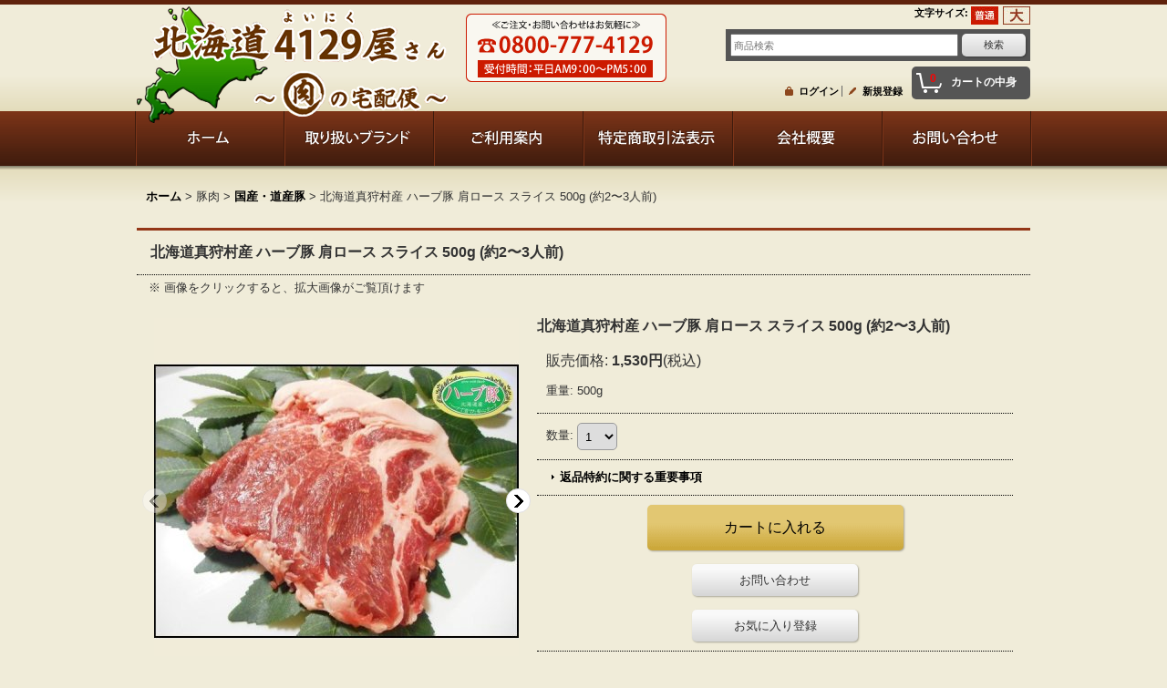

--- FILE ---
content_type: text/html; charset=UTF-8
request_url: https://www.4129.co/product/690
body_size: 13664
content:
<!DOCTYPE html><html lang="ja">
<head prefix="og: http://ogp.me/ns# fb: http://ogp.me/ns/fb# product: http://ogp.me/ns/product#">
    <meta charset="utf-8" />
    <title>北海道真狩村産 ハーブ豚 肩ロース スライス 500g (約2〜3人前) - 北海道4129屋さん</title>
    <meta name="keywords" content="豚肉,通販,おすすめ,おいしい,北海道4129屋さん,A11119SR05" />
    <meta name="description" content="おいしい豚肉や牛肉を通販しているショップ【北海道4129屋さん】です。当店では、びらとり和牛、かみふらの和牛、秋田錦牛、真狩村産ハーブ豚、知床ポーク、厚真町産桜姫などおすすめブランド肉を取り扱っています。" />
    <meta property="og:url" content="https://www.4129.co/product/690" />
    <meta property="og:site_name" content="北海道4129屋さん" />
    <meta property="og:title" content="北海道真狩村産 ハーブ豚 肩ロース スライス 500g (約2〜3人前)" />
    <meta property="og:description" content="&amp;nbsp;&amp;nbsp;当店のリピート率No.1の豚肉!!ハーブ豚!!赤身部分があっさりとした味で、脂身部分がすっきりとした甘味を味わっていただく事が出来ますよ♪&amp;nbsp;赤身肉に脂肪が網状に入って…" />
    <meta property="og:type" content="product" />
    <meta property="og:image" content="https://www.4129.co/data/hokkaido4129/product/20210121_c68556.jpg" />
    <meta property="product:price:amount" content="1530" />
    <meta property="product:price:currency" content="JPY" />
    <meta property="product:product_link" content="https://www.4129.co/product/690" />
    <meta name="twitter:card" content="summary_large_image">
    <meta name="thumbnail" content="https://www.4129.co/data/hokkaido4129/product/20210121_c68556.jpg" />
    <link rel="alternate" type="application/rss+xml" title="RSS" href="https://www.4129.co/rss/rss.php" />
    <link rel="alternate" media="only screen and (max-width: 640px)" href="https://www.4129.co/phone/product/690" />
    <link rel="canonical" href="https://www.4129.co/product/690" />
    <link href="/res/layout001/style/public/font-awesome-4.7.0/css/font-awesome.min.css" rel="stylesheet" />
    <link href="https://www.4129.co/res/layout001/style/common.css?1698389121" rel="stylesheet" type="text/css" media="all" />
    <link href="https://www.4129.co/res/layout012/style/template.css?1811011534" rel="stylesheet" type="text/css" media="all" />
    <link href="https://www.4129.co/res/layout001/style/jquery.fancybox.css" rel="stylesheet" type="text/css" media="all" />
    <link href="https://www.4129.co/data/hokkaido4129/pc/20150709200450a1c86e.css?1486105743" rel="stylesheet" type="text/css" media="all" />
    <script src="https://www.4129.co/res/layout012/js/public/jquery.js?v=420213"></script>
    <script src="https://www.4129.co/res/layout012/js/underscore.js?v=3"></script>
    <script src="https://www.4129.co/res/layout012/js/flipsnap.min.js"></script>
    <script src="https://www.4129.co/res/layout012/js/pack/ocnk-min.js?1625028332"></script>
    <script src="https://www.4129.co/res/layout012/js/pack/ranking-tab-min.js?1625028310"></script>
<meta name="ROBOTS" content="INDEX,FOLLOW">
<meta name="google-site-verification" content="YMhwS9EV3Hh670CiP3p6dvplmpRbRzxp-PefD9jDJRI" />
<script async src="https://www.googletagmanager.com/gtag/js?id=UA-67736779-1"></script>
<script>
  window.dataLayer = window.dataLayer || [];
  function gtag(){dataLayer.push(arguments);}
  gtag('js', new Date());
  gtag('config', 'UA-67736779-1');
</script>

</head>

<body class="detail_page_body category84_detail_page_body category85_detail_page_body detail_group15 detail_group16" id="detail_page_690">
<div id="container" class="jpn_version visitor">
<div id="inner_container"> 

    <header role="banner">
        <div id="header_container">
            <div id="header">

                <div id="inner_header">

                    <div id="header_top" class="fix_center clearfix">
                        <div id="copy" class="header_top_800">

                        </div>
                        <div id="header_font_setting">
                            <div class="font_setting">
                                <span class="set_font_title">文字サイズ<span class="colon">:</span></span>
                                <span class="set_font_normal"></span><span class="set_font_large"></span>
                            </div>
                        </div>
                    </div>

                    <div id="header_middle" class="fix_center clearfix">
                        <div id="shoptext">
<div class="header_visual">
<a href="http://4129.co/"><img src="/data/hokkaido4129/image/main_visual.png"　alt="北海道4129屋さん　ミート前田"></a>
<img src="/data/hokkaido4129/image/sub_visual.png" class="sub_visual">
</div>
                        </div>
                        <div id="search" itemscope="itemscope" itemtype="http://schema.org/WebSite">
                            <meta itemprop="url" content="https://www.4129.co" />
                            <form class="search_form" method="get" action="https://www.4129.co/product-list" role="search" itemprop="potentialAction" itemscope="itemscope" itemtype="http://schema.org/SearchAction">
                                <meta itemprop="target" content="https://www.4129.co/product-list/?keyword={keyword}" />
                                <input type="search" class="largesize searchform" name="keyword" value="" placeholder="商品検索" itemprop="query-input" />
                                <span class="global_btn"><input type="submit" class="searchinput btn_size_small btn_color_common" name="Submit" value="検索" /></span>
                            </form>
                        </div>
                    </div>

                    <div id="header_bottom" class="fix_center clearfix">
                        <div id="carttop">
                            <div class="shopping_cart_button has_cart_popup" data-empty-text="">
                                <div class="cartbtn">
                                    <a href="https://www.4129.co/cart">
                                        <span class="cartquantity">0</span>
                                        <span class="cartbtn_text">カートの中身</span>
                                    </a>
                                </div>
                            </div>
                        </div>

                        <div class="signin guestmember">
                            <div class="signin_box">
                                <ul>
                                    <li class="signin_top">
                                        <a href="https://www.4129.co/member-login" class="secure_link">ログイン</a>
                                    </li>
                                    <li class="register_top">
                                        <a href="https://www.4129.co/register" class="secure_link">新規登録</a>
                                    </li>
                                </ul>
                            </div>
                        </div>
                    </div>

                </div>

                <nav role="navigation">
                    <div id="header_navigation">
                        <div id="globalnavi" class="clearfix" data-drilldown="off">
                            <ul class="fix_center clearfix pre_load_nav dropdown">
                                <li class="header_nav h_home posleft">
                                    <a href="https://www.4129.co/" class="nav_link"><span class="nav_box"><img src="https://www.4129.co/res/layout012/img/navi_home_bg.gif" data-x2="https://www.4129.co/res/layout012/img/navi_home_bg_x2.gif" width="45" height="45" alt="ホーム" /></span></a>
                                </li>
                                <li class="header_nav h_page_6">
                                    <a href="https://www.4129.co/page/6" class="nav_link"><span class="nav_box">取り扱いブランド</span></a>
                                </li>
                                <li class="header_nav h_help">
                                    <a href="https://www.4129.co/help" class="nav_link"><span class="nav_box">ご利用案内</span></a>
                                </li>
                                <li class="header_nav h_legal">
                                    <a href="https://www.4129.co/info" class="nav_link"><span class="nav_box">特定商取引法表示</span></a>
                                </li>
                                <li class="header_nav h_page_2">
                                    <a href="https://www.4129.co/page/2" class="nav_link"><span class="nav_box">会社概要</span></a>
                                </li>
                                <li class="header_nav h_inquiry posright">
                                    <a href="https://www.4129.co/contact" class="nav_link secure_link"><span class="nav_box">お問い合わせ</span></a>
                                </li>
                            </ul>
                        </div>
                    </div>
                </nav>

            </div>        </div>
    </header>

    <div id="contents">
        <div id="inner_contents" class="fix_center clearfix">

<div id="pan">
    <ol class="breadcrumb_list" itemscope itemtype="https://schema.org/BreadcrumbList">
        <li class="breadcrumb_nav pannavi1" itemprop="itemListElement" itemscope itemtype="https://schema.org/ListItem">
            <a href="https://www.4129.co/" itemprop="item">
                <span class="breadcrumb_text" itemprop="name">ホーム</span>
            </a>
            <meta itemprop="position" content="1">
        </li>
        <li class="breadcrumb_nav pannavi2" itemprop="itemListElement" itemscope itemtype="https://schema.org/ListItem">
            <span class="gt">&gt;</span>
                <span class="pan_text" itemprop="name">豚肉</span>
            <meta itemprop="item" content="https://www.4129.co/product-list/84">
            <meta itemprop="position" content="2">
        </li>
        <li class="breadcrumb_nav pannavi3" itemprop="itemListElement" itemscope itemtype="https://schema.org/ListItem">
            <span class="gt">&gt;</span>
            <a href="https://www.4129.co/product-list/85" itemprop="item" class="item_list_link">
                <span class="breadcrumb_text" itemprop="name">国産・道産豚</span>
            </a>
            <meta itemprop="position" content="3">
        </li>
        <li class="breadcrumb_nav" itemprop="itemListElement" itemscope itemtype="https://schema.org/ListItem">
            <span class="gt">&gt;</span>
                <span class="thispage" itemprop="name">北海道真狩村産 ハーブ豚 肩ロース スライス 500g (約2〜3人前)</span>
            <meta itemprop="position" content="4">
        </li>
    </ol>
</div>



            <div id="maincol1" role="main">
                <div id="main_container">
                    <article>
                        <div class="page_box itemdetail">


                            <div class="page_title">
                                <h1 class="detail_page_title">
                                    <span class="goods_name">北海道真狩村産 ハーブ豚 肩ロース スライス 500g (約2〜3人前)</span>
                                    <span class="model_number_info model_number" id="h_m_number"></span>
                                </h1>
                            </div>
                            <div class="custom_note">
　※ 画像をクリックすると、拡大画像がご覧頂けます
                            </div>

                            <div class="page_contents detail_contents">
                                <div class="inner_page_contents">



<div class="layout400 clearfix">

    <div class="main_photo_slide standard_slide">
        <div class="swipe_list" data-autoplay="off" data-cols="1" data-start="1" data-adjustment="min" data-current="current" data-padding="0" data-duration="350" data-pointer=".thumbnail li" data-event="mouseover" data-fade-in-fade-out="off" data-async="on">
            <div class="detail_item_photo use_thumbnail_pointer">
                <div class="list_item_table col1">
                    <ul class="list_item_row">
                        <li class="list_item_cell">
                            <div class="global_photo">
                                <a href="https://www.4129.co/data/hokkaido4129/product/20210121_c68556.jpg" class="item_image_box main_img_href" data-iteration="1" data-fancybox-group="main_img_group">
                                    <img src="https://www.4129.co/data/hokkaido4129/_/70726f647563742f32303231303132315f6336383535362e6a7067003430300000660023663065636439.jpg"  data-x2="https://www.4129.co/data/hokkaido4129/_/70726f647563742f32303231303132315f6336383535362e6a7067003630300000740023663065636439.jpg" width="400" height="400" id="main_img_1" alt="画像1: 北海道真狩村産 ハーブ豚 肩ロース スライス 500g (約2〜3人前)" data-id=75056 />
                                </a>
                            </div>
                        </li>
                        <li class="list_item_cell">
                            <div class="global_photo">
                                <a href="https://www.4129.co/data/hokkaido4129/product/20210121_5310a8.jpg" class="item_image_box main_img_href" data-iteration="2" data-fancybox-group="main_img_group">
                                    <img src="https://www.4129.co/data/hokkaido4129/_/70726f647563742f32303231303132315f3533313061382e6a7067003430300000660023663065636439.jpg"  data-x2="https://www.4129.co/data/hokkaido4129/_/70726f647563742f32303231303132315f3533313061382e6a7067003630300000740023663065636439.jpg" width="400" height="400" id="main_img_2" alt="画像2: 北海道真狩村産 ハーブ豚 肩ロース スライス 500g (約2〜3人前)" data-id=75057 />
                                </a>
                            </div>
                        </li>
                        <li class="list_item_cell">
                            <div class="global_photo">
                                <a href="https://www.4129.co/data/hokkaido4129/product/pork16_03.jpg" class="item_image_box main_img_href" data-iteration="3" data-fancybox-group="main_img_group">
                                    <img src="https://www.4129.co/data/hokkaido4129/_/70726f647563742f706f726b31365f30332e6a7067003430300000660023663065636439.jpg"  data-x2="https://www.4129.co/data/hokkaido4129/_/70726f647563742f706f726b31365f30332e6a7067003630300000740023663065636439.jpg" width="400" height="400" id="main_img_3" alt="画像3: 北海道真狩村産 ハーブ豚 肩ロース スライス 500g (約2〜3人前)" data-id=75058 />
                                </a>
                            </div>
                        </li>
                    </ul>
                </div>
                <div class="detail_top_pointer">
                    <div class="pointer_box">
                        <span class="pointer_prev"></span>
                        <span class="pointer_next"></span>
                    </div>
                </div>
            </div>
            <div class="th80 thumbnail clearfix">
                <div class="thumbnail_list">
                    <ul>
                        <li class="thumbnail_listbox current leftpos" id="listbox_75056">
                            <a href="https://www.4129.co/data/hokkaido4129/product/20210121_c68556.jpg" class="thumbnail_image_link" id="main_group_1" data-fancybox-group="main_group">
                                <span class="thumbnail_image_box">
                                    <img src="https://www.4129.co/data/hokkaido4129/_/70726f647563742f32303231303132315f6336383535362e6a70670037340000660023663065636439.jpg" data-x2="https://www.4129.co/data/hokkaido4129/_/70726f647563742f32303231303132315f6336383535362e6a7067003134380000740023663065636439.jpg" alt="画像1: 北海道真狩村産 ハーブ豚 肩ロース スライス 500g (約2〜3人前) (1)" id="thumbnail_75056" class="thumbnail_btn" width="74" height="74" data-retention="1" />
                                </span>
                            </a>
                        </li>
                        <li class="thumbnail_listbox" id="listbox_75057">
                            <a href="https://www.4129.co/data/hokkaido4129/product/20210121_5310a8.jpg" class="thumbnail_image_link" id="main_group_2" data-fancybox-group="main_group">
                                <span class="thumbnail_image_box">
                                    <img src="https://www.4129.co/data/hokkaido4129/_/70726f647563742f32303231303132315f3533313061382e6a70670037340000660023663065636439.jpg" data-x2="https://www.4129.co/data/hokkaido4129/_/70726f647563742f32303231303132315f3533313061382e6a7067003134380000740023663065636439.jpg" alt="画像2: 北海道真狩村産 ハーブ豚 肩ロース スライス 500g (約2〜3人前) (2)" id="thumbnail_75057" class="thumbnail_btn" width="74" height="74" data-retention="1" />
                                </span>
                            </a>
                        </li>
                        <li class="thumbnail_listbox" id="listbox_75058">
                            <a href="https://www.4129.co/data/hokkaido4129/product/pork16_03.jpg" class="thumbnail_image_link" id="main_group_3" data-fancybox-group="main_group">
                                <span class="thumbnail_image_box">
                                    <img src="https://www.4129.co/data/hokkaido4129/_/70726f647563742f706f726b31365f30332e6a70670037340000660023663065636439.jpg" data-x2="https://www.4129.co/data/hokkaido4129/_/70726f647563742f706f726b31365f30332e6a7067003134380000740023663065636439.jpg" alt="画像3: 北海道真狩村産 ハーブ豚 肩ロース スライス 500g (約2〜3人前) (3)" id="thumbnail_75058" class="thumbnail_btn" width="74" height="74" data-retention="1" />
                                </span>
                            </a>
                        </li>
                    </ul>
                </div>
            </div>

<script>
jQuery('.thumbnail').adjustPhoto({imageWrapSelector: '.thumbnail_image_box', useResizeEvent: true});
</script>

        </div>
    </div>


<script>
(function ($) {

    var $mainImgElem = $('.main_img_href');
    var mainImages = [
        {href: 'https://www.4129.co/data/hokkaido4129/product/20210121_c68556.jpg', title: ''},
        {href: 'https://www.4129.co/data/hokkaido4129/product/20210121_5310a8.jpg', title: ''},
        {href: 'https://www.4129.co/data/hokkaido4129/product/pork16_03.jpg', title: ''}];
    var $mainGroupElem = $('a[data-fancybox-group="main_group"]');
    var mainThumbnailAction = 'mouseover';
    if (globalObj.touchDevice || mainThumbnailAction === 'click') {
        $mainImgElem.click(function (e) {
            var options;
            var iteration = parseInt($(e.currentTarget).data('iteration'), 10) || '1';
            var index= 0;
            if (iteration) {
                index = iteration -1;
            }
            options = $.extend({}, globalObj.modalOptions, {index: index});
            e.preventDefault();
            $.fancybox.open(mainImages, options);
        });
        $mainGroupElem.click(function (e) {
            e.preventDefault();
        });
    } else {
        $mainGroupElem.fancybox(globalObj.modalOptions);
        $mainImgElem.on('click', function (e) {
            var iteration = $(e.currentTarget).data('iteration');
            $('#main_group_' + iteration).click();
            return false;
        });
    }
})(jQuery);
</script>


    <div class="detail_item_data" id="option">
        <div id="product_form_area">
            <div class="item_name first_product_part">
                <span class="goods_name">北海道真狩村産 ハーブ豚 肩ロース スライス 500g (約2〜3人前)</span>
                <span class="model_number_info model_number" id="m_number"></span>

            </div>

            <div class="common_icon">
            </div>

            <div class="detail_section price">
                <div class="price_section">
                    <p class="selling_price">
                        <span class="price_label" id="price_label">販売価格</span><span class="colon">:</span>
                        <span class="figure" id="pricech">1,530円</span><span class="tax_label">(税込)</span>                    </p>
                </div>

                <p class="delivery_option">
                    <span class="option_label">重量</span><span class="colon">:</span>
                    500g
                </p>

            </div>


            <form name="productadd" action="https://www.4129.co/product/690" id="productadd" method="post" class="product_form edit_form" novalidate="novalidate">

<input type="hidden" name="cart_add_690" value="t" />
<input type="hidden" name="cart_operation_page" value="product" />
                <div class="detail_section quantity">
                    <div id="quantity_item">
                        <div class="item_box">
                            <span class="quantity_label">数量</span><span class="colon">:</span>
                            <span id="purchase_qty"><select id="cart_addquantity_690" name="cart_addquantity_690">
	<option value="1" selected="selected">1</option>
	<option value="2">2</option>
	<option value="3">3</option>
	<option value="4">4</option>
	<option value="5">5</option>
	<option value="6">6</option>
	<option value="7">7</option>
	<option value="8">8</option>
	<option value="9">9</option>
	<option value="10">10</option>
	<option value="11">11</option>
	<option value="12">12</option>
	<option value="13">13</option>
	<option value="14">14</option>
	<option value="15">15</option>
	<option value="16">16</option>
	<option value="17">17</option>
	<option value="18">18</option>
	<option value="19">19</option>
	<option value="20">20</option>
	<option value="21">21</option>
	<option value="22">22</option>
	<option value="23">23</option>
	<option value="24">24</option>
	<option value="25">25</option>
	<option value="26">26</option>
	<option value="27">27</option>
	<option value="28">28</option>
	<option value="29">29</option>
	<option value="30">30</option>
	<option value="31">31</option>
	<option value="32">32</option>
	<option value="33">33</option>
	<option value="34">34</option>
	<option value="35">35</option>
	<option value="36">36</option>
	<option value="37">37</option>
	<option value="38">38</option>
	<option value="39">39</option>
	<option value="40">40</option>
	<option value="41">41</option>
	<option value="42">42</option>
	<option value="43">43</option>
	<option value="44">44</option>
	<option value="45">45</option>
	<option value="46">46</option>
	<option value="47">47</option>
	<option value="48">48</option>
	<option value="49">49</option>
	<option value="50">50</option>
	<option value="51">51</option>
	<option value="52">52</option>
	<option value="53">53</option>
	<option value="54">54</option>
	<option value="55">55</option>
	<option value="56">56</option>
	<option value="57">57</option>
	<option value="58">58</option>
	<option value="59">59</option>
	<option value="60">60</option>
	<option value="61">61</option>
	<option value="62">62</option>
	<option value="63">63</option>
	<option value="64">64</option>
	<option value="65">65</option>
	<option value="66">66</option>
	<option value="67">67</option>
	<option value="68">68</option>
	<option value="69">69</option>
	<option value="70">70</option>
	<option value="71">71</option>
	<option value="72">72</option>
	<option value="73">73</option>
	<option value="74">74</option>
	<option value="75">75</option>
	<option value="76">76</option>
	<option value="77">77</option>
	<option value="78">78</option>
	<option value="79">79</option>
	<option value="80">80</option>
	<option value="81">81</option>
	<option value="82">82</option>
	<option value="83">83</option>
	<option value="84">84</option>
	<option value="85">85</option>
	<option value="86">86</option>
	<option value="87">87</option>
	<option value="88">88</option>
	<option value="89">89</option>
	<option value="90">90</option>
	<option value="91">91</option>
	<option value="92">92</option>
	<option value="93">93</option>
	<option value="94">94</option>
	<option value="95">95</option>
	<option value="96">96</option>
	<option value="97">97</option>
	<option value="98">98</option>
	<option value="99">99</option>
</select></span>
                            <span id="cart_addquantity_690_status" class="form_status" style="display: none;"></span>
                        </div>
                    </div>
                </div>
                <div class="detail_section return">
                   <span id="detail_return" class="global_link">
                       <a onclick="sharedTool.winOpen('https://www.4129.co/return-policy', 'detailreturn', 840, 500); return false;" target="_blank" href="https://www.4129.co/return-policy">返品特約に関する重要事項</a>
                   </span>
                </div>
                <div class="detail_section add_cart has_favorite_btn clearfix">
                    <span class="global_btn add_cart_btn">
                        <input id="submit_cart_input_btn" name="cart_add_btn" type="submit" value="カートに入れる" class="cartinput btn_size_xxlarge btn_color_emphasis" />
                    </span>
                    <span class="global_btn inquiry_btn">
                        <a href="https://www.4129.co/contact/product/690" class="secure_link inquiryinput btn_size_large btn_color_common">お問い合わせ</a>
                    </span>
                    <span class="global_btn favorite_btn">
                        <a href="javascript:void(0);" data-id="690" class="favoriteinput btn_size_large btn_color_common">
                            お気に入り登録
                        </a>
                    </span>
                </div>
            </form>


        </div>
    </div>

</div>

<div class="layoutnfloat">
        <div class="item_desc">
            <div class="item_desc_text">
<table border="0" cellspacing="1" cellpadding="1"><tbody><tr><td colspan="2">&nbsp;</td></tr><tr><td colspan="2">&nbsp;</td></tr><tr><td colspan="2"><span style="font-size: medium;"><strong>当店</strong>の<strong><span style="font-size: medium; color: #0000ff;">リピート率No.1</span></strong>の豚肉!!<strong>ハーブ豚</strong>!!</span></td></tr><tr><td colspan="2"><span style="font-size: medium;">赤身部分が<strong><strong><span style="color: #ff6600;">あっさり</span></strong></strong>とした味で、</span></td></tr><tr><td colspan="2"><span style="font-size: medium;"><span style="font-size: medium;">脂身部分が<strong><strong><span style="color: #ff6600;">すっきり</span></strong></strong>とした甘味を味わっていただく事が出来ますよ♪</span></span></td></tr><tr><td colspan="2">&nbsp;</td></tr><tr><td colspan="2"><span style="font-size: medium;"><span style="font-size: medium;"><span style="font-size: medium;"><span style="font-size: medium;">赤身肉に脂肪が網状に入っている<span style="color: #993300;"><strong>肩ロース</strong></span>は、</span></span></span></span></td></tr><tr><td colspan="2"><span style="font-size: medium;"><span style="font-size: medium;"><span style="font-size: medium;"><span style="font-size: medium;"><span style="color: #ff0000;"><strong>濃い旨味</strong></span>があり豚肉本来の風味を味わう事が出来、</span></span></span></span></td></tr><tr><td colspan="2"><span style="font-size: medium;"><span style="font-size: medium;"><span style="font-size: medium;"><span style="font-size: medium;">噛み締めた瞬間に、豚肉の<strong>香り</strong>や<strong>旨味</strong>がお口いっぱいに広がります。</span></span></span></span></td></tr><tr><td colspan="2"><span style="font-size: medium;"><span style="font-size: medium;"><span style="font-size: medium;"><span style="font-size: medium;"><span style="font-size: medium;"><span style="font-size: medium;">そんな<strong>肩ロース肉</strong>を<span style="font-size: medium;"><span style="font-size: medium;">、</span></span></span></span></span></span></span></span></td></tr><tr><td colspan="2"><span style="font-size: medium;"><span style="font-size: medium;"><span style="font-size: medium;"><span style="font-size: medium;"><span style="font-size: medium;"><span style="font-size: medium;"><span style="font-size: medium;"><span style="color: #993300;"><strong>生姜焼き</strong></span>や<span style="color: #993300;"><strong>すき焼き</strong></span>、<span style="color: #993300;"><strong>ミルフィーユカツ</strong></span>など、</span></span></span></span></span></span></span></td></tr><tr><td colspan="2"><span style="font-size: medium;"><span style="font-size: medium;"><span style="font-size: medium;"><span style="font-size: medium;"><span style="font-size: medium;"><span style="font-size: medium;"><span style="font-size: medium;">様々なお料理にお使いいただく事が出来る<span style="font-size: medium;"><span style="font-size: medium;"><strong>約3mm</strong>にスライスしてお届け致します。</span></span></span></span></span></span></span></span></span></td></tr><tr><td colspan="2">&nbsp;</td></tr><tr><td colspan="2"><span style="font-size: medium;">豚肉を好んで召し上がっている方はもちろんの事、</span></td></tr><tr><td colspan="2"><span style="font-size: medium;">「<strong>豚肉の臭みが苦手</strong>」「<strong>豚肉の脂身が苦手</strong>」と言う方にも</span></td></tr><tr><td colspan="2"><span style="font-size: medium;"><span style="font-size: medium;">ぜひお試しいただきたい</span>当店自慢の豚肉<span style="font-size: medium;">を<span style="color: #ff0000;"><strong><span style="font-size: medium;">お買い得価格</span></strong></span>にてご提供致します。</span></span></td></tr><tr><td colspan="2"><span style="font-size: medium;"><span style="font-size: medium; color: #008000;"><strong>一味も二味も違う豚肉の美味しさ</strong></span>を味わっていただく事が出来ますよ。</span></td></tr><tr><td colspan="2">&nbsp;</td></tr><tr><td colspan="2">&nbsp;</td></tr><tr><td style="background-color: #ff8a00; text-align: center;" rowspan="2"><strong><span style="font-size: x-large; color: #ffffff;">豚肩ロース</span><span style="font-size: medium;">ってどんな部位?</span></strong></td><td>&nbsp;</td></tr><tr><td>&nbsp;</td></tr><tr><td>&nbsp;</td><td>&nbsp;</td></tr><tr><td rowspan="8"><img style="display: block; margin-left: auto; margin-right: auto;" src="https://www.4129.co/data/hokkaido4129/product/20180410_a12865.jpg" alt="" width="300" /></td><td>　ロースから続く、<strong>首から肩の部</strong>分のお肉を言います。</td></tr><tr><td>　もっとも豚肉らしい<strong>深く濃い<span style="color: #ff0000;">旨味</span></strong>があり、</td></tr><tr><td><span>　脂肪が<strong>網目状</strong>に入っておりますので、</span></td></tr><tr><td><span><span style="color: #ff0000;"><strong>　柔らかさ</strong></span>と<span style="color: #ff0000;"><strong>コク</strong></span>を兼ね備えた部位です。</span></td></tr><tr><td><span>　噛み締めた時の豚肉の<strong>香り</strong>と<strong>旨味</strong>を存分にご堪能下さい。</span></td></tr><tr><td><span><span style="color: #000000;"><span style="color: #000000;"><span style="color: #000000;"><strong>　ブロック</strong>のままで<span style="color: #993300;"><strong>チャーシュー</strong></span>などの<span style="color: #993300;"><strong>煮込み料理</strong></span>に、</span></span></span></span></td></tr><tr><td><span><strong>　スライス</strong>で、<span style="color: #993300;"><strong>すき焼き</strong></span>や<span style="color: #993300;"><strong>生姜焼き</strong></span>、<span style="color: #993300;"><strong>焼肉</strong></span>など</span></td></tr><tr><td><span><strong>　多彩な料理</strong>に適している部位です。</span></td></tr><tr><td colspan="2">&nbsp;</td></tr><tr><td colspan="2">&nbsp;</td></tr><tr><td colspan="2"><span style="font-size: x-large;"><strong><span style="font-size: large;"><span style="color: #0000ff; font-size: medium;">全国からリピーター続出!!</span> 北海道真狩村産</span> <span style="color: #008000;">ハーブ豚</span><span style="font-size: large;">って?</span></strong></span></td></tr><tr><td colspan="2"><img src="https://www.4129.co/data/hokkaido4129/product/20171028_fb37e9.jpg" alt="" width="350" /><img src="https://www.4129.co/data/hokkaido4129/product/20171028_1d8580.jpg" alt="" width="350" /></td></tr><tr><td colspan="2"><strong>北海道虻田郡真狩村</strong>の豊かな大自然に囲まれた<span style="font-size: medium;"><strong>印南ファーム</strong></span>で育てられた<span style="font-size: medium; color: #008000;"><strong>ハーブ豚</strong></span>には、</td></tr><tr><td colspan="2"><strong>羊蹄山麓</strong>から湧き出た「神秘な水:カムイワッカ」と称される<span style="color: #008000;"><strong><span style="font-size: medium;">清らかな水</span></strong></span>と、</td></tr><tr><td colspan="2"><span style="font-size: medium; color: #008000;"><strong>4種類の天然ハーブ</strong></span>(<strong>オレガノ、ジンジャー、シナモン、ナツメグ</strong>)を配合した<span style="color: #993300;"><strong>植物性飼料</strong></span>が与えられております。</td></tr><tr><td colspan="2">ハーブには<span style="color: #ff0000;"><strong><span style="font-size: medium;">食欲増進</span></strong></span>や<span style="font-size: medium; color: #ff0000;"><strong>消化を促す</strong></span>働きがあり、<strong>お腹の中から健康</strong>な豚が育ちます。</td></tr><tr><td colspan="2">さらに<span style="font-size: medium; color: #ff0000;"><strong>免疫機能を高める</strong></span>効果もありますので、常に<strong>健康の後押し</strong>をしています。</td></tr><tr><td colspan="2">植物性飼料を食べて育つ為、脂質を構成する<strong>脂肪酸</strong>の含有量の<strong>バランスが良く<span style="color: #ff0000;">ヘルシーなお肉</span></strong>になります。</td></tr><tr><td colspan="2">ハーブの<strong>マスキング効果</strong>により<span style="font-size: medium; color: #008000;"><strong>豚肉特有の臭みがなく</strong></span>、</td></tr><tr><td colspan="2"><strong>赤身</strong>部分は<span style="font-size: medium;"><strong>あっさりとした味</strong></span>で<strong>脂身</strong>部分は<span style="font-size: medium;"><strong>すっきりとした甘味</strong></span>を味わっていただく事が出来る豚肉です。</td></tr><tr><td colspan="2">&nbsp;</td></tr><tr><td colspan="2">&nbsp;</td></tr><tr><td colspan="2"><strong><span style="font-size: large;">皆様のご注文を、心よりお待ち申し上げます。</span></strong></td></tr><tr><td colspan="2">&nbsp;</td></tr><tr><td colspan="2">&nbsp;</td></tr></tbody></table>
            </div>
        </div>

</div>

<section>
    <div class="detail_spec clearfix">
        <div class="section_title">
            <h2>商品についての詳細は下記になります</h2>
        </div>
        <div class="detail_spec_data">
            <table class="data_table">
                <tbody>
                    <tr>
                        <th class="cell_header cellleft posleft postop" scope="row">内容量</th>
                        <td class="cell_data cellleft posright postop">500g</td>
                    </tr>
                    <tr>
                        <th class="cell_header cellleft posleft" scope="row">発送方法</th>
                        <td class="cell_data cellleft posright">冷凍便</td>
                    </tr>
                    <tr>
                        <th class="cell_header cellleft posleft posbottom" scope="row">賞味期限</th>
                        <td class="cell_data cellleft posright posbottom">製造日より【冷蔵(3℃以下)4日・冷凍(-10℃以下)30日】</td>
                    </tr>
                </tbody>
            </table>
        </div>
    </div>
</section>



<div class="layoutnfloat layout600">
    <div class="detail_item_data" id="b_option">
        <div id="b_product_form_area" class="item_form_bottom">
            <div class="item_name first_product_part">
                <span class="goods_name">北海道真狩村産 ハーブ豚 肩ロース スライス 500g (約2〜3人前)</span>
                <span class="model_number_info model_number" id="b_m_number"></span>

            </div>

            <div class="common_icon">
            </div>

            <div class="detail_section price">
                <div class="price_section">
                    <p class="selling_price">
                        <span class="price_label" id="b_price_label">販売価格</span><span class="colon">:</span>
                        <span class="figure" id="b_pricech">1,530円</span><span class="tax_label">(税込)</span>                    </p>
                </div>

                <p class="delivery_option">
                    <span class="option_label">重量</span><span class="colon">:</span>
                    500g
                </p>

            </div>


            <form name="productadd" action="https://www.4129.co/product/690" id="b_productadd" method="post" class="product_form edit_form" novalidate="novalidate">

<input type="hidden" name="cart_add_690" value="t" />
<input type="hidden" name="cart_operation_page" value="product" />
                <div class="detail_section quantity">
                    <div id="b_quantity_item">
                        <div class="item_box">
                            <span class="quantity_label">数量</span><span class="colon">:</span>
                            <span id="b_purchase_qty"><select id="b_cart_addquantity_690" name="cart_addquantity_690">
	<option value="1" selected="selected">1</option>
	<option value="2">2</option>
	<option value="3">3</option>
	<option value="4">4</option>
	<option value="5">5</option>
	<option value="6">6</option>
	<option value="7">7</option>
	<option value="8">8</option>
	<option value="9">9</option>
	<option value="10">10</option>
	<option value="11">11</option>
	<option value="12">12</option>
	<option value="13">13</option>
	<option value="14">14</option>
	<option value="15">15</option>
	<option value="16">16</option>
	<option value="17">17</option>
	<option value="18">18</option>
	<option value="19">19</option>
	<option value="20">20</option>
	<option value="21">21</option>
	<option value="22">22</option>
	<option value="23">23</option>
	<option value="24">24</option>
	<option value="25">25</option>
	<option value="26">26</option>
	<option value="27">27</option>
	<option value="28">28</option>
	<option value="29">29</option>
	<option value="30">30</option>
	<option value="31">31</option>
	<option value="32">32</option>
	<option value="33">33</option>
	<option value="34">34</option>
	<option value="35">35</option>
	<option value="36">36</option>
	<option value="37">37</option>
	<option value="38">38</option>
	<option value="39">39</option>
	<option value="40">40</option>
	<option value="41">41</option>
	<option value="42">42</option>
	<option value="43">43</option>
	<option value="44">44</option>
	<option value="45">45</option>
	<option value="46">46</option>
	<option value="47">47</option>
	<option value="48">48</option>
	<option value="49">49</option>
	<option value="50">50</option>
	<option value="51">51</option>
	<option value="52">52</option>
	<option value="53">53</option>
	<option value="54">54</option>
	<option value="55">55</option>
	<option value="56">56</option>
	<option value="57">57</option>
	<option value="58">58</option>
	<option value="59">59</option>
	<option value="60">60</option>
	<option value="61">61</option>
	<option value="62">62</option>
	<option value="63">63</option>
	<option value="64">64</option>
	<option value="65">65</option>
	<option value="66">66</option>
	<option value="67">67</option>
	<option value="68">68</option>
	<option value="69">69</option>
	<option value="70">70</option>
	<option value="71">71</option>
	<option value="72">72</option>
	<option value="73">73</option>
	<option value="74">74</option>
	<option value="75">75</option>
	<option value="76">76</option>
	<option value="77">77</option>
	<option value="78">78</option>
	<option value="79">79</option>
	<option value="80">80</option>
	<option value="81">81</option>
	<option value="82">82</option>
	<option value="83">83</option>
	<option value="84">84</option>
	<option value="85">85</option>
	<option value="86">86</option>
	<option value="87">87</option>
	<option value="88">88</option>
	<option value="89">89</option>
	<option value="90">90</option>
	<option value="91">91</option>
	<option value="92">92</option>
	<option value="93">93</option>
	<option value="94">94</option>
	<option value="95">95</option>
	<option value="96">96</option>
	<option value="97">97</option>
	<option value="98">98</option>
	<option value="99">99</option>
</select></span>
                            <span id="b_cart_addquantity_690_status" class="form_status" style="display: none;"></span>
                        </div>
                    </div>
                </div>
                <div class="detail_section return">
                   <span id="b_detail_return" class="global_link">
                       <a onclick="sharedTool.winOpen('https://www.4129.co/return-policy', 'detailreturn', 840, 500); return false;" target="_blank" href="https://www.4129.co/return-policy">返品特約に関する重要事項</a>
                   </span>
                </div>
                <div class="detail_section add_cart has_favorite_btn formbottom clearfix">
                    <span class="global_btn add_cart_btn">
                        <input id="b_submit_cart_input_btn" name="cart_add_btn" type="submit" value="カートに入れる" class="cartinput btn_size_xxlarge btn_color_emphasis" />
                    </span>
                    <span class="global_btn inquiry_btn">
                        <a href="https://www.4129.co/contact/product/690" class="secure_link inquiryinput btn_size_large btn_color_common">お問い合わせ</a>
                    </span>
                    <span class="global_btn favorite_btn">
                        <a href="javascript:void(0);" data-id="690" class="favoriteinput btn_size_large btn_color_common">
                            お気に入り登録
                        </a>
                    </span>
                </div>
            </form>


        </div>
    </div>
</div>

                                    </div>
                                </div>


                <section>
                    <div class="detail_inner_box item_box related_item">
                        <div class="section_title">
                            <h2>
                                関連商品
</h2>
                        </div>
                                                <div class="page_contents clearfix related_item_contents">
                            <div class="itemlist_box">
                                <ul class="layout200 item_list clearfix">
                                            <li class="list_item_cell list_item_644 posbottom posleft">
                                        <div class="item_data" data-product-id="644">
                                                <a href="https://www.4129.co/product/644" class="item_data_link">
                                                    <div class="global_photo itemph_related_item_644">
                                                        <img src="https://www.4129.co/data/hokkaido4129/_/70726f647563742f32303231303132335f3939313731332e6a7067003230300000660023663065636439.jpg" data-x2="https://www.4129.co/data/hokkaido4129/_/70726f647563742f32303231303132335f3939313731332e6a7067003430300000740023663065636439.jpg" alt="北海道産 知床ポーク 肩ロース スライス 500g (約2〜3人前)" width="200" height="200" />
                                                    </div>

                                                    <p class="item_name">
                                                        <span class="goods_name">北海道産 知床ポーク 肩ロース スライス 500g (約2〜3人前)</span>
                                                    </p>
                                                    <p class="common_icon">
                                                    </p>

                                                    <div class="item_info">
                                                    <div class="price">
                                                        <p class="selling_price">
                                                            <span class="figure">1,600円</span><span class="tax_label list_tax_label">(税込)</span>                                                        </p>
                                                    </div>



                                                    </div>
                                                </a>
                                                <div class="add_cart">
                                                    <form name="productadd644" method="post" class="itemlist_cartbutton productadd644">
                                                        <input type="hidden" name="cart_add_644" value="t" />
                                                        <input type="hidden" name="cart_addquantity_644" value="1" />
                                                        <input type="hidden" name="cart_operation_page" value="relation" />
                                                        <span class="global_btn">
                                                            <input type="submit" value="カートに入れる" class="cartinput btn_size_large btn_color_emphasis" data-id="644"/>
                                                        </span>
                                                    </form>
                                                </div>
                                        </div>
                                    </li>
                                            <li class="list_item_cell list_item_1288 posbottom poscenter">
                                        <div class="item_data" data-product-id="1288">
                                                <a href="https://www.4129.co/product/1288" class="item_data_link">
                                                    <div class="global_photo itemph_related_item_1288">
                                                        <img src="https://www.4129.co/data/hokkaido4129/_/70726f647563742f32303231303132355f3165346438332e6a7067003230300000660023663065636439.jpg" data-x2="https://www.4129.co/data/hokkaido4129/_/70726f647563742f32303231303132355f3165346438332e6a7067003430300000740023663065636439.jpg" alt="北海道上富良野町産 かみふらの地養豚 肩ロース スライス 500g (約2〜3人前)" width="200" height="200" />
                                                    </div>

                                                    <p class="item_name">
                                                        <span class="goods_name">北海道上富良野町産 かみふらの地養豚 肩ロース スライス 500g (約2〜3人前)</span>
                                                    </p>
                                                    <p class="common_icon">
                                                    </p>

                                                    <div class="item_info">
                                                    <div class="price">
                                                        <p class="selling_price">
                                                            <span class="figure">1,650円</span><span class="tax_label list_tax_label">(税込)</span>                                                        </p>
                                                    </div>



                                                    </div>
                                                </a>
                                                <div class="add_cart">
                                                    <form name="productadd1288" method="post" class="itemlist_cartbutton productadd1288">
                                                        <input type="hidden" name="cart_add_1288" value="t" />
                                                        <input type="hidden" name="cart_addquantity_1288" value="1" />
                                                        <input type="hidden" name="cart_operation_page" value="relation" />
                                                        <span class="global_btn">
                                                            <input type="submit" value="カートに入れる" class="cartinput btn_size_large btn_color_emphasis" data-id="1288"/>
                                                        </span>
                                                    </form>
                                                </div>
                                        </div>
                                    </li>
                                            <li class="list_item_cell list_item_932 posbottom poscenter">
                                        <div class="item_data" data-product-id="932">
                                                <a href="https://www.4129.co/product/932" class="item_data_link">
                                                    <div class="global_photo itemph_related_item_932">
                                                        <img src="https://www.4129.co/data/hokkaido4129/_/70726f647563742f32303231303132365f3662383361652e6a7067003230300000660023663065636439.jpg" data-x2="https://www.4129.co/data/hokkaido4129/_/70726f647563742f32303231303132365f3662383361652e6a7067003430300000740023663065636439.jpg" alt="北海道留寿都村産 ルスツポーク 肩ロース スライス 500g (約2〜3人前)" width="200" height="200" />
                                                    </div>

                                                    <p class="item_name">
                                                        <span class="goods_name">北海道留寿都村産 ルスツポーク 肩ロース スライス 500g (約2〜3人前)</span>
                                                    </p>
                                                    <p class="common_icon">
                                                    </p>

                                                    <div class="item_info">
                                                    <div class="price">
                                                        <p class="selling_price">
                                                            <span class="figure">1,480円</span><span class="tax_label list_tax_label">(税込)</span>                                                        </p>
                                                    </div>



                                                    </div>
                                                </a>
                                                <div class="add_cart">
                                                    <form name="productadd932" method="post" class="itemlist_cartbutton productadd932">
                                                        <input type="hidden" name="cart_add_932" value="t" />
                                                        <input type="hidden" name="cart_addquantity_932" value="1" />
                                                        <input type="hidden" name="cart_operation_page" value="relation" />
                                                        <span class="global_btn">
                                                            <input type="submit" value="カートに入れる" class="cartinput btn_size_large btn_color_emphasis" data-id="932"/>
                                                        </span>
                                                    </form>
                                                </div>
                                        </div>
                                    </li>
                                            <li class="list_item_cell list_item_1329 posbottom posright">
                                        <div class="item_data" data-product-id="1329">
                                                <a href="https://www.4129.co/product/1329" class="item_data_link">
                                                    <div class="global_photo itemph_related_item_1329">
                                                        <img src="https://www.4129.co/data/hokkaido4129/_/70726f647563742f32303136303430365f6535643265642e6a7067003230300000660023663065636439.jpg" data-x2="https://www.4129.co/data/hokkaido4129/_/70726f647563742f32303136303430365f6535643265642e6a7067003430300000740023663065636439.jpg" alt="輸入 豚肩ロース スライス 1kg (約5人前)" width="200" height="200" />
                                                    </div>

                                                    <p class="item_name">
                                                        <span class="goods_name">輸入 豚肩ロース スライス 1kg (約5人前)</span>
                                                    </p>
                                                    <p class="common_icon">
                                                    </p>

                                                    <div class="item_info">
                                                    <div class="price">
                                                        <p class="selling_price">
                                                            <span class="figure">1,680円</span><span class="tax_label list_tax_label">(税込)</span>                                                        </p>
                                                    </div>



                                                    </div>
                                                </a>
                                                <div class="add_cart">
                                                    <form name="productadd1329" method="post" class="itemlist_cartbutton productadd1329">
                                                        <input type="hidden" name="cart_add_1329" value="t" />
                                                        <input type="hidden" name="cart_addquantity_1329" value="1" />
                                                        <input type="hidden" name="cart_operation_page" value="relation" />
                                                        <span class="global_btn">
                                                            <input type="submit" value="カートに入れる" class="cartinput btn_size_large btn_color_emphasis" data-id="1329"/>
                                                        </span>
                                                    </form>
                                                </div>
                                        </div>
                                    </li>
                                </ul>
                            </div>
                            </div>
                    </div>
                </section>





                        </div>

                    </article>
                </div>
            </div>



        </div>
    </div>

    <div id="wide_contents">
        <div class="main_wide_box fix_center">
                <div class="ajax_item" data-mode="recently" data-area="wide" data-subject="最近チェックしたアイテム" data-img="160" data-cols="5" data-slide="off" data-autoplay="of" data-duration="350" data-interval="5000" data-reset="on" data-name="on" data-abbr="off"  data-position="on" data-cnt="12" data-reset-text="リセット" data-zero-text="0件"></div>
        </div>
    </div>

</div>

<footer>
<div id="pagetop">
    <div id="inner_pagetop" class="fix_center"><a href="#container" class="to_pagetop">ページトップへ</a></div>
</div>

<div id="footer">

    <div id="globalnavi_footer">
        <div class="fix_center column_layout column4 clearfix">
            <div class="footer_navi_box footer_navi_box_left">
                <ul class="footer_navi_left">
                    <li class="footer_navi f_home">
                        <div class="footer_navi_row">
                            <a href="https://www.4129.co/" class="footer_navi_link">ホーム</a>
                        </div>
                    </li>
                    <li class="footer_navi f_page_6">
                        <div class="footer_navi_row">
                            <a href="https://www.4129.co/page/6" class="footer_navi_link">取り扱いブランド</a>
                        </div>
                    </li>
                    <li class="footer_navi f_inquiry">
                        <div class="footer_navi_row">
                            <a href="https://www.4129.co/contact" class="footer_navi_link secure_link">お問い合わせ</a>
                        </div>
                    </li>
                </ul>
            </div>
            <div class="footer_navi_box">
                <ul class="footer_navi_center">
                    <li class="footer_navi f_help">
                        <div class="footer_navi_row">
                            <a href="https://www.4129.co/help" class="footer_navi_link">ご利用案内</a>
                        </div>
                    </li>
                    <li class="footer_navi f_legal">
                        <div class="footer_navi_row">
                            <a href="https://www.4129.co/info" class="footer_navi_link">特定商取引法表示</a>
                        </div>
                    </li>
                    <li class="footer_navi f_page_2">
                        <div class="footer_navi_row">
                            <a href="https://www.4129.co/page/2" class="footer_navi_link">会社概要</a>
                        </div>
                    </li>
                </ul>
            </div>
            <div class="footer_navi_box">
                <ul class="footer_navi_center">
                    <li class="footer_navi f_news">
                        <div class="footer_navi_row">
                            <a href="https://www.4129.co/news" class="footer_navi_link">新着情報</a>
                        </div>
                    </li>
                    <li class="footer_navi f_category">
                        <div class="footer_navi_row">
                            <a href="https://www.4129.co/category" class="footer_navi_link">商品別カテゴリ</a>
                        </div>
                    </li>
                    <li class="footer_navi f_group">
                        <div class="footer_navi_row">
                            <a href="https://www.4129.co/group" class="footer_navi_link">料理方法で選ぶ</a>
                        </div>
                    </li>
                </ul>
            </div>
            <div class="footer_navi_box footer_navi_box_right">
                <ul class="footer_navi_right">
                    <li class="footer_navi f_cart">
                        <div class="footer_navi_row">
                            <a href="https://www.4129.co/cart" class="footer_navi_link">カートの中身</a>
                        </div>
                    </li>
                    <li class="footer_navi f_signin">
                        <div class="footer_navi_row">
                            <a href="https://www.4129.co/member-login" class="footer_navi_link secure_link">ログイン</a>
                        </div>
                    </li>
                    <li class="footer_navi f_register">
                        <div class="footer_navi_row">
                            <a href="https://www.4129.co/register" class="footer_navi_link secure_link">新規登録</a>
                        </div>
                    </li>
                </ul>
            </div>
        </div>
    </div>

    <div class="fix_center" id="inner_footer">
        <div id="phonesite" class="phonesite">
            <span class="phone_site_link" data-always="off">スマートフォンサイト</span>
        </div>
    </div>

</div>
</footer>

</div>

<script>
var xmlUrl = "https://www.4129.co" + "/xml.php";
var xmlSecureUrl = "https://www.4129.co" + "/xml.php";
var OK_icon_src = 'https://www.4129.co/res/layout012/img/all/icon_ok' + (1 < globalObj.pixelRatio ? '_x2' : '') + '.png';
var NG_icon_src = 'https://www.4129.co/res/layout012/img/all/icon_caution' + (1 < globalObj.pixelRatio ? '_x2' : '') + '.png';
var CURPLACE = 'product';
var MSG_INPUT = '入力してください。';
var MSG_SELECT = '選択してください。';
var MSG_NUMERIC1 = '半角数字で正しく入力してください。';
var MSG_MAX_LENGTH = '%s文字以内で入力してください。';
var MSG_ADDRESS = {
    'japan1': '(市区町村郡)', 'japan2': '(町名・番地)', 'japan3': '(マンション・ビル名・部屋番号)',
    'oversea1': '(Street address)', 'oversea2': '(Apt./Bldg. No.)', 'oversea3': '(City, State/Province)'
};
var phoneUrl = 'https://www.4129.co/phone/product/690';
var browserType = null;
globalObj.language = 'Japanese';
globalObj.closeIcon = globalObj.closeIcon ? globalObj.closeIcon : 'https://www.4129.co/res/layout012/img/dropdown_close.png';
globalObj.noImageLabel = '写真が見つかりません';
globalObj.closeLabel = '閉じる';
globalObj.home = 'https://www.4129.co';
globalObj.b = 'https://www.4129.co';
globalObj.productListCondition = {};
globalObj.subCategorySelectDefaultLabel = '全商品';
globalObj.productCategoryNames = {"118":{"id":"118","name":"\u3010SALE(\u30bb\u30fc\u30eb)\u3011","photo":null,"photo_url":null,"photo_width":60,"photo_height":60,"display_photo_in_header_nav":"t","display_photo_in_side_nav":"t","display_photo_in_product_list":"t","order":0,"sub":{"125":{"id":"125","name":"\u25ce29\u306e\u65e5\u2605\u796d\u308a\u25ce","photo":null,"photo_url":null,"photo_width":60,"photo_height":60,"display_photo_in_header_nav":"t","display_photo_in_side_nav":"t","display_photo_in_product_list":"t","order":0}}},"101":{"id":"101","name":"\u3010\u5b63\u7bc0\u9650\u5b9a\u5546\u54c1\u3011","photo":null,"photo_url":null,"photo_width":60,"photo_height":60,"display_photo_in_header_nav":"t","display_photo_in_side_nav":"t","display_photo_in_product_list":"t","order":1,"sub":{"111":{"id":"111","name":"\u3059\u304d\u713c\u304d\u30fb\u3057\u3083\u3076\u3057\u3083\u3076\u30fb\u934b\u7279\u96c6","photo":null,"photo_url":null,"photo_width":60,"photo_height":60,"display_photo_in_header_nav":"t","display_photo_in_side_nav":"t","display_photo_in_product_list":"t","order":0}}},"76":{"id":"76","name":"\u795e\u6238\u30d3\u30fc\u30d5","photo":null,"photo_url":null,"photo_width":60,"photo_height":60,"display_photo_in_header_nav":"t","display_photo_in_side_nav":"t","display_photo_in_product_list":"t","order":2},"80":{"id":"80","name":"\u725b\u8089","photo":null,"photo_url":null,"photo_width":60,"photo_height":60,"display_photo_in_header_nav":"t","display_photo_in_side_nav":"t","display_photo_in_product_list":"t","order":3,"sub":{"81":{"id":"81","name":"\u9ed2\u6bdb\u548c\u725b","photo":null,"photo_url":null,"photo_width":60,"photo_height":60,"display_photo_in_header_nav":"t","display_photo_in_side_nav":"t","display_photo_in_product_list":"t","order":0},"82":{"id":"82","name":"\u56fd\u7523\u30fb\u9053\u7523\u725b","photo":null,"photo_url":null,"photo_width":60,"photo_height":60,"display_photo_in_header_nav":"t","display_photo_in_side_nav":"t","display_photo_in_product_list":"t","order":1},"83":{"id":"83","name":"\u8f38\u5165\u725b","photo":null,"photo_url":null,"photo_width":60,"photo_height":60,"display_photo_in_header_nav":"t","display_photo_in_side_nav":"t","display_photo_in_product_list":"t","order":2}}},"84":{"id":"84","name":"\u8c5a\u8089","photo":null,"photo_url":null,"photo_width":60,"photo_height":60,"display_photo_in_header_nav":"t","display_photo_in_side_nav":"t","display_photo_in_product_list":"t","order":4,"sub":{"85":{"id":"85","name":"\u56fd\u7523\u30fb\u9053\u7523\u8c5a","photo":null,"photo_url":null,"photo_width":60,"photo_height":60,"display_photo_in_header_nav":"t","display_photo_in_side_nav":"t","display_photo_in_product_list":"t","order":0},"86":{"id":"86","name":"\u8f38\u5165\u8c5a","photo":null,"photo_url":null,"photo_width":60,"photo_height":60,"display_photo_in_header_nav":"t","display_photo_in_side_nav":"t","display_photo_in_product_list":"t","order":1}}},"87":{"id":"87","name":"\u9d8f\u8089\u30fb\u9d28\u8089","photo":null,"photo_url":null,"photo_width":60,"photo_height":60,"display_photo_in_header_nav":"t","display_photo_in_side_nav":"t","display_photo_in_product_list":"t","order":5,"sub":{"88":{"id":"88","name":"\u56fd\u7523\u30fb\u9053\u7523\u9d8f","photo":null,"photo_url":null,"photo_width":60,"photo_height":60,"display_photo_in_header_nav":"t","display_photo_in_side_nav":"t","display_photo_in_product_list":"t","order":0},"89":{"id":"89","name":"\u8f38\u5165\u9d8f","photo":null,"photo_url":null,"photo_width":60,"photo_height":60,"display_photo_in_header_nav":"t","display_photo_in_side_nav":"t","display_photo_in_product_list":"t","order":1}}},"91":{"id":"91","name":"\u7f8a\u8089","photo":null,"photo_url":null,"photo_width":60,"photo_height":60,"display_photo_in_header_nav":"t","display_photo_in_side_nav":"t","display_photo_in_product_list":"t","order":6},"96":{"id":"96","name":"\u633d\u8089","photo":null,"photo_url":null,"photo_width":60,"photo_height":60,"display_photo_in_header_nav":"t","display_photo_in_side_nav":"t","display_photo_in_product_list":"t","order":7},"97":{"id":"97","name":"\u30cf\u30e0\u30fb\u30a6\u30a4\u30f3\u30ca\u30fc\u985e","photo":null,"photo_url":null,"photo_width":60,"photo_height":60,"display_photo_in_header_nav":"t","display_photo_in_side_nav":"t","display_photo_in_product_list":"t","order":8,"sub":{"108":{"id":"108","name":"\u30cf\u30e0(\u30ed\u30fc\u30b9\u30cf\u30e0\u30fb\u751f\u30cf\u30e0\u4ed6)","photo":null,"photo_url":null,"photo_width":60,"photo_height":60,"display_photo_in_header_nav":"t","display_photo_in_side_nav":"t","display_photo_in_product_list":"t","order":0},"109":{"id":"109","name":"\u30d9\u30fc\u30b3\u30f3","photo":null,"photo_url":null,"photo_width":60,"photo_height":60,"display_photo_in_header_nav":"t","display_photo_in_side_nav":"t","display_photo_in_product_list":"t","order":1},"110":{"id":"110","name":"\u30a6\u30a4\u30f3\u30ca\u30fc","photo":null,"photo_url":null,"photo_width":60,"photo_height":60,"display_photo_in_header_nav":"t","display_photo_in_side_nav":"t","display_photo_in_product_list":"t","order":2}}},"92":{"id":"92","name":"\u52a0\u5de5\u98df\u8089","photo":null,"photo_url":null,"photo_width":60,"photo_height":60,"display_photo_in_header_nav":"t","display_photo_in_side_nav":"t","display_photo_in_product_list":"t","order":9,"sub":{"94":{"id":"94","name":"\u304b\u3093\u305f\u3093\u8abf\u7406(\u30ab\u30c4\u30fb\u30cf\u30f3\u30d0\u30fc\u30b0\u4ed6)","photo":null,"photo_url":null,"photo_width":60,"photo_height":60,"display_photo_in_header_nav":"t","display_photo_in_side_nav":"t","display_photo_in_product_list":"t","order":0},"95":{"id":"95","name":"\u5207\u308b\u3060\u3051!\u76db\u308b\u3060\u3051!!(\u30ed\u30fc\u30b9\u30c8\u30d3\u30fc\u30d5\u30fb\u30ad\u30e0\u30c1\u4ed6)","photo":null,"photo_url":null,"photo_width":60,"photo_height":60,"display_photo_in_header_nav":"t","display_photo_in_side_nav":"t","display_photo_in_product_list":"t","order":1},"107":{"id":"107","name":"\u4e32\u7269(\u9d8f\u4e32\u30fb\u3064\u304f\u306d\u4e32\u4ed6)","photo":null,"photo_url":null,"photo_width":60,"photo_height":60,"display_photo_in_header_nav":"t","display_photo_in_side_nav":"t","display_photo_in_product_list":"t","order":2}}},"98":{"id":"98","name":"\u3053\u3060\u308f\u308a\u306e\u5473\u4ed8\u304d\u5546\u54c1","photo":null,"photo_url":null,"photo_width":60,"photo_height":60,"display_photo_in_header_nav":"t","display_photo_in_side_nav":"t","display_photo_in_product_list":"t","order":10,"sub":{"103":{"id":"103","name":"\u725b\u8089","photo":null,"photo_url":null,"photo_width":60,"photo_height":60,"display_photo_in_header_nav":"t","display_photo_in_side_nav":"t","display_photo_in_product_list":"t","order":0},"104":{"id":"104","name":"\u8c5a\u8089","photo":null,"photo_url":null,"photo_width":60,"photo_height":60,"display_photo_in_header_nav":"t","display_photo_in_side_nav":"t","display_photo_in_product_list":"t","order":1},"105":{"id":"105","name":"\u9d8f\u8089\u30fb\u9d28\u8089","photo":null,"photo_url":null,"photo_width":60,"photo_height":60,"display_photo_in_header_nav":"t","display_photo_in_side_nav":"t","display_photo_in_product_list":"t","order":2},"106":{"id":"106","name":"\u7f8a\u8089","photo":null,"photo_url":null,"photo_width":60,"photo_height":60,"display_photo_in_header_nav":"t","display_photo_in_side_nav":"t","display_photo_in_product_list":"t","order":3}}},"99":{"id":"99","name":"\u30bb\u30c3\u30c8\u5546\u54c1","photo":null,"photo_url":null,"photo_width":60,"photo_height":60,"display_photo_in_header_nav":"t","display_photo_in_side_nav":"t","display_photo_in_product_list":"t","order":11}};
globalObj.productGroupNameList = {};
globalObj.closeInnerIcon = '<img src="https://www.4129.co/res/layout012/img/all/inner_close.png" width="20" height="20" alt="画面を閉じる" />';
globalObj.calendarLastUpdate = '1768885444';
globalObj.productLastUpdate = '1769496312';
globalObj.favoriteLastUpdate = '0';
globalObj.allPageSecure = true;
</script>
<script type="text/template" id="ajax_item_wrap_template">
<section>
    <div class="item_box ajax_item_box">
        <div class="section_title">
            <h2><%= title %></h2>
        </div>
        <div class="ajax_comment"></div>
        <div class="ajax_contents">
            <div class="item_list layout_photo">
                <div class="ajax_list_box" data-position="<%- position %>" data-pointer="<%- pointer %>" data-duration="<%- duration %>" data-interval="<%- interval %>" data-adjustment="<%- adjustment %>" data-autoplay="<%- autoplay %>" data-cols="<%- cols %>" data-async="<%- asyncImage %>">
                    <div class="ajax_itemlist_box list_item_table loading"></div>
                </div>
            </div>
        </div>
    </div>
</section>
</script>
<script type="text/template" id="cart_popup_template" data-count="0">
<div class="cartcontents">
    <ul>
        <li class="cart_empty">
            <div class="text_data"><a href="https://www.4129.co/cart">カート</a>は空です。</div>
        </li>
    </ul>
</div>
</script>
<script type="text/template" id="overlay_template">
<div class="overlay_area">
    <div class="overlay_front">
        <div class="inner_overlay_front">
            <div class="modal_skin clearfix">
<%= inner_skin %>
            </div>
<%= close_btn %>
        </div>
    </div>
</div>
</script>
<script type="text/template" id="alert_template">
<div class="alert_form">
    <div class="alert_message">
        <%= message %>
    </div>
    <div class="overlay_alert_close">
        <div class="btn_box">
            <div class="form_btn">
                <span class="global_btn">
                    <input type="button" class="yesinput btn_size_large btn_color_emphasis close_link" value="はい" />
                </span>
            </div>
        </div>
    </div>
</div>
<div class="alert_close overlay_close">
    <a href="javascript:void(0);" class="close_link global_link">閉じる</a>
</div>
</script>
<script>
var LOAD_icon_src = 'https://www.4129.co/res/layout012/img/load_icon' + (1 < globalObj.pixelRatio ? '_x2' : '') + '.gif';
var SEARCH_icon_src = 'https://www.4129.co/res/layout012/img/all/indicator_line.gif';
var LBL_REQUIRED = '<abbr class="require" title="必須入力項目">*</abbr>';
var MSG_INPUT2 = '正しく入力してください。';
var MSG_CARD_SYSERROR = 'ただいまクレジット決済をご利用いただけません。お手数ですがショップへお問い合わせください。';
var MSG_NOPOST = '該当の郵便番号は見つかりませんでした。';
var MSG_BANCHI = '番地を入力してください。';
var MSG_NUMERIC2 = '8～20文字の半角英数字記号 !#$%&()*+,-./:;<=>?@[]^_`{|}~ で入力してください。';
var MSG_NUMERIC5 = '半角数字、記号（「.」「+」「-」「(」「)」）とスペースで正しく入力してください。';
var MSG_NUMERIC6 = '半角数字で正しく入力してください。(ハイフン可)';
var MSG_NOMATCH = '一致しません。';
var MSG_CONFIRM = 'ご確認の上、チェックを入れてください。';
var MSG_OVERLAP = '既にこのメールアドレスでは登録されています。';
var MSG_PREF = '国と都道府県の組み合わせが正しくありません。';
var MSG_KATAKANA = '全角カタカナで入力してください。';
var MSG_UNLOAD = '入力したデータは保存されていません。';
var MSG_BIRTHDAY = '日付を正しく選択してください。';
var ERROR_CLASS = 'form_error';
var ERROR_COMMON = 'ご入力内容に不備がございます。下記項目をご確認ください。';
var errorMsg = '';
var OK_icon = '<img class="vami" width="16" height="16" src="' + OK_icon_src + '" alt="" />';
var NG_icon = '<img class="vami" width="16" height="16" src="' + NG_icon_src + '" alt="" />';
var loadingDisplay = '<img src="' + SEARCH_icon_src + '" width="13" height="13" class="icon_loading" />';
var errorStatusPrefix = '<span class="error_status">';
var errorStatusSuffix = '</span>';
var messageBr = '';
globalObj.closeBtnHtml = '<a class="close_btn_box" href="javascript:void(0);"><span class="close_btn"><img width="20" height="20" alt="閉じる" title="閉じる" src="https://www.4129.co/res/layout012/img/all/inner_close.png" /></span></a>';

jQuery(function() {
    jQuery('.searchform').attr({autosave: 'https://www.4129.co', results: 10});
    globalObj.preloadImage([
        OK_icon_src,
        NG_icon_src,
        LOAD_icon_src,
        'https://www.4129.co/res/layout012/img/btn_winclose_o.png',
        'https://www.4129.co/res/layout012/img/btn_winclose_x2.png'
    ]);
});

</script>
<script src="https://www.4129.co/res/layout012/js/form-check.js?1407393716"></script>
<script src="https://www.4129.co/res/layout012/js/public/form-check-common.js?1692671229"></script>

<script>
globalObj.setFavoriteAddButton = function () {
    new sharedTool.Overlay({
        mode: 'favorite_add',
        areaWrapSelector  : '.has_favorite_btn',
        completionStatus: '',
        requestUrl: xmlUrl + '?go=favorite-addition',
        overlayBtnSelector: '.favoriteinput[data-id], .favoriteinput_image_link[data-id]',
        closeBtnHtml: globalObj.closeBtnHtml
    });
};
</script>



<script>
var pConf = {};
(function (pConf) {
    pConf.html5 = true;    pConf.phone = false;
    pConf.lang = 'ja';
    pConf.customFlag = false;
    pConf.variationFlag = false;
    pConf.variProductFlag = false;
    pConf.specialQuantityError = false;
    pConf.editForm = false;
    pConf.isDefaultAllVariationSelected = false;
    pConf.formError = false;
    pConf.productId = '690';
    pConf.qtyName = 'cart_addquantity_690';
    pConf.bottomForm = true;
    pConf.check = true;    pConf.maxQuantity = 99;
    pConf.maxQtyErrorMsg = '%s個までしか購入いただけません。';
    pConf.variationImageTrigger = 'mouseover';     pConf.errorBox = function () { return jQuery('.form_error, .form_error_block').length; };
})(pConf);
jQuery('textarea.xxlargesize').autoFitTextareaHeight();
globalObj.changeNumberInputType('#purchase_qty input, #b_purchase_qty input', false);
</script>
<script src="https://www.4129.co/res/dist/product-form.js?v=2"></script>
<script>
pObj.init();
</script>


<script>
(function () {
    if (jQuery.fn.autoBoxHeight) {
        jQuery('.detail_other_photo').autoBoxHeight({
            boxSelector       : '.other_item_data',
            photoSelector     : '.global_photo',
            textSelector      : '.other_photo_desc',
            clickEventSelector: '.set_font_normal, .set_font_large',
            liquid            : true
        });
    }
})();
</script>


<script>
(function () {
    globalObj.addProductHistoryId('690');
})();
</script>


</body>
</html>
